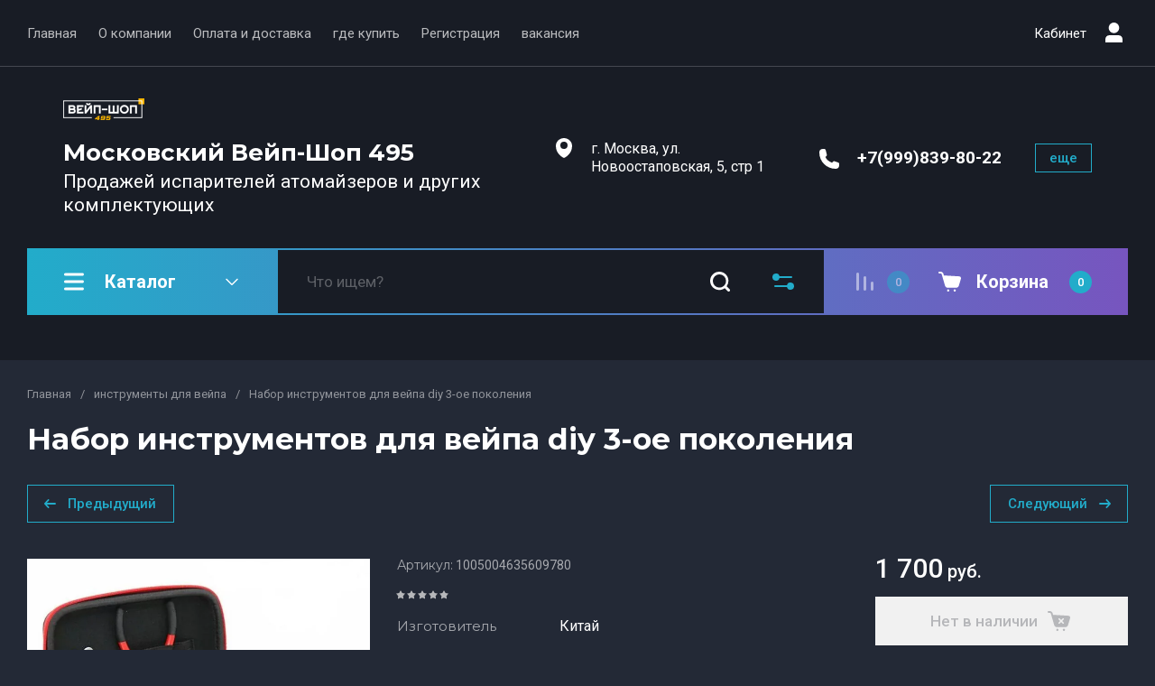

--- FILE ---
content_type: text/css
request_url: https://vape495.ru/t/v7814/images/site.addons.css
body_size: 239
content:
.title-popup{
    color: #d84f4f;
    font-size: 18px;
    line-height: 20px;
    margin-bottom: 20px;
}

a.call{
	text-decoration: none;
    padding: 10px 15px;
    background: red;
    margin: 20px 10px 0 0;
    border: 0 none;
    cursor: pointer;
    color: #fff;
    border-radius: 5px;
}

.popup-container { 
	display: none;
	background: #fff;
	padding: 30px;
	border-radius: 8px;
}

.popup-close {
  /*background-image: url(closed.png);
  background-position: 0 0;
  background-repeat: no-repeat;
  cursor: pointer;
  height: 30px;
  position: absolute;
  right: -15px;
  top: -15px;
  width: 30px;*/ }

--- FILE ---
content_type: text/javascript
request_url: https://counter.megagroup.ru/f2b986cd31da982e3452b52985013f3d.js?r=&s=1280*720*24&u=https%3A%2F%2Fvape495.ru%2Fmagazin%2Fproduct%2Fnabor-instrumentov-dlya-vejpa-diy-3-oe-pokoleniya&t=%D0%9D%D0%B0%D0%B1%D0%BE%D1%80%20%D0%B8%D0%BD%D1%81%D1%82%D1%80%D1%83%D0%BC%D0%B5%D0%BD%D1%82%D0%BE%D0%B2%20%D0%B4%D0%BB%D1%8F%20%D0%B2%D0%B5%D0%B9%D0%BF%D0%B0%20diy%203-%D0%BE%D0%B5%20%D0%BF%D0%BE%D0%BA%D0%BE%D0%BB%D0%B5%D0%BD%D0%B8%D1%8F&fv=0,0&en=1&rld=0&fr=0&callback=_sntnl1769022995709&1769022995709
body_size: 87
content:
//:1
_sntnl1769022995709({date:"Wed, 21 Jan 2026 19:16:35 GMT", res:"1"})